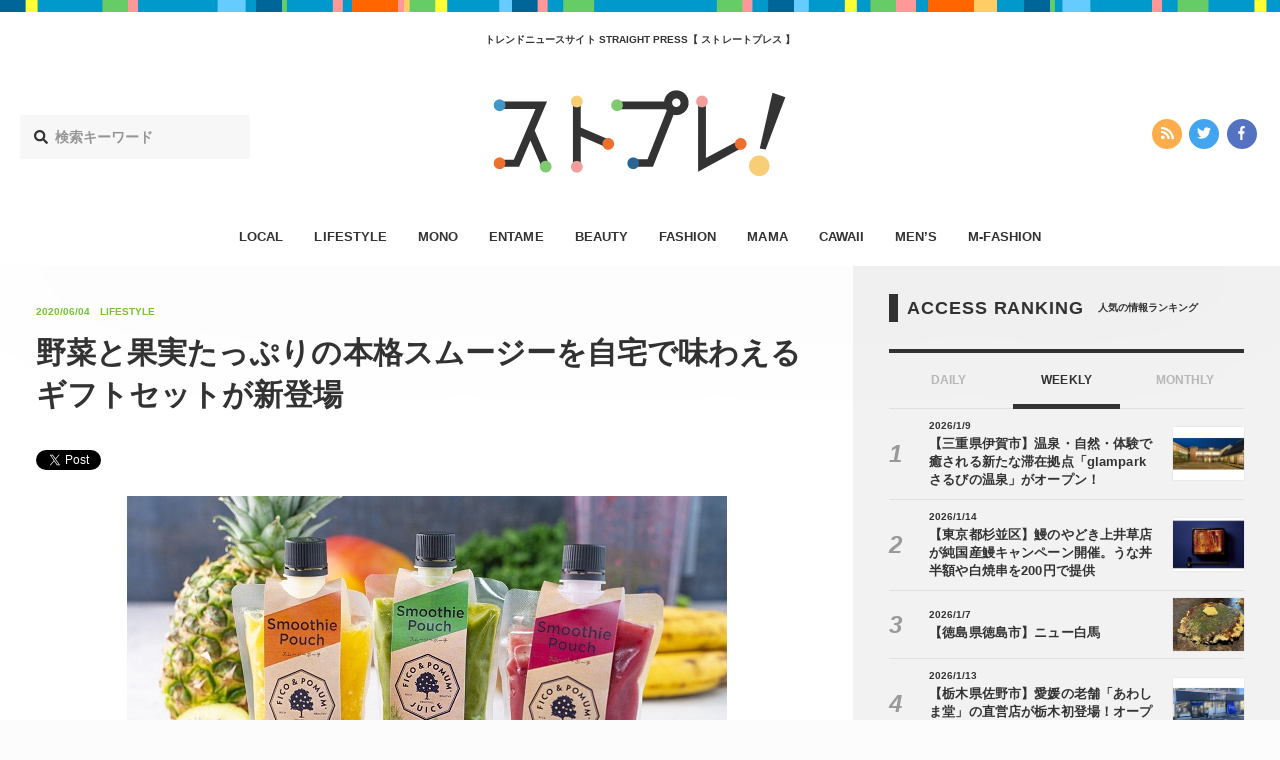

--- FILE ---
content_type: text/html; charset=UTF-8
request_url: https://straightpress.jp/20200604/376657
body_size: 9784
content:
<!DOCTYPE html>
<html>
<head>
<meta charset="utf-8">
<meta http-equiv="X-UA-Compatible" content="IE=edge">
<meta name="viewport" content="width=device-width, initial-scale=1, minimum-scale=1 , user-scalable=no">

<title>野菜と果実たっぷりの本格スムージーを自宅で味わえるギフトセットが新登場 - STRAIGHT PRESS[ストレートプレス]</title>
<meta name="description" content="ステイホームの今だからこそ、心と体にやさしい味わいをたっぷり感じてみてはいかが？ 本格スムージー専門店「FICO＆POMUM JUICE(フィコ＆ポムム ジュース)」から、お店の味を手軽に味わえるギフトセット「Smoot...">
<meta name="keywords"    content="カワイイ,エンタメ,オトク,ファッション,ビューティー,ライフスタイル,ママ,モノ,メンズファッション,メンズ,流行,トレンド,ニュース">
<meta name="copyright"   content="株式会社マッシュメディア">
<meta name="msapplication-TileColor" content="#111111">
<meta name="theme-color" content="#ffffff">

<!-- ogp -->
<meta property="og:title"       content="野菜と果実たっぷりの本格スムージーを自宅で味わえるギフトセットが新登場">
<meta property="og:type"        content="article">
<meta property="og:url"         content="https://straightpress.jp/20200604/376657">
<meta property="og:image"       content="https://straightpress.jp/wp-content/uploads/2020/05/yosh202005291800-300x225.png" >
<meta property="og:site_name"   content="STRAIGHT PRESS">
<meta property="og:locale"      content="ja_JP">
<meta property="og:description" content="ステイホームの今だからこそ、心と体にやさしい味わいをたっぷり感じてみてはいかが？ 本格スムージー専門店「FICO＆POMUM JUICE(フィコ＆ポムム ジュース)」から、お店の味を手軽に味わえるギフトセット「Smoot...">
<meta property="fb:app_id"      content="216248622309981">
<!--<meta property="fb:admins"      content="">-->

<!-- twitter -->
<meta name="twitter:card"        content="summary_large_image">
<meta name="twitter:url"         content="https://straightpress.jp/20200604/376657">
<meta name="twitter:domain"      content="straightpress.jp">
<meta name="twitter:site"        content="@straightpress">
<meta name="twitter:title"       content="野菜と果実たっぷりの本格スムージーを自宅で味わえるギフトセットが新登場 - STRAIGHT PRESS[ストレートプレス]">
<meta name="twitter:description" content="ステイホームの今だからこそ、心と体にやさしい味わいをたっぷり感じてみてはいかが？ 本格スムージー専門店「FICO＆POMUM JUICE(フィコ＆ポムム ジュース)」から、お店の味を手軽に味わえるギフトセット「Smoot...">
<meta name="twitter:image"       content="https://straightpress.jp/wp-content/uploads/2020/05/yosh202005291800-300x225.png">
<!-- favicon -->
<link rel="apple-touch-icon" sizes="180x180" href="https://straightpress.jp/wp-content/themes/straight-press-renew/assets/images/meta/apple-touch-icon.png">
<link rel="icon" type="image/png" sizes="32x32" href="https://straightpress.jp/wp-content/themes/straight-press-renew/assets/images/meta/favicon-32x32.png">
<link rel="icon" type="image/png" sizes="16x16" href="https://straightpress.jp/wp-content/themes/straight-press-renew/assets/images/meta/favicon-16x16.png">
<link rel="manifest" href="https://straightpress.jp/wp-content/themes/straight-press-renew/assets/images/meta/site.webmanifest">
<link rel="mask-icon" href="https://straightpress.jp/wp-content/themes/straight-press-renew/assets/images/meta/safari-pinned-tab.svg" color="#111111">
<!-- css -->
<!--<link rel="stylesheet" href="https://straightpress.jp/wp-content/themes/straight-press-renew/style.css">-->
<link rel="stylesheet" href="https://straightpress.jp/wp-content/themes/straight-press-renew/assets/css/main.css?date=20260114111713">
<!-- canonical -->
<link rel="canonical" href="https://straightpress.jp/20200604/376657">
<!-- fonts -->
<script defer src="//use.fontawesome.com/releases/v5.0.8/js/all.js"></script>

<!-- js -->
<script async="" src="https://straightpress.jp/wp-content/themes/straight-press-renew/assets/js/libs/modernizr.min.js"></script>
<script src="https://straightpress.jp/wp-content/themes/straight-press-renew/assets/js/libs/jquery.min.js"></script>
<script async="" src="//cdnjs.cloudflare.com/ajax/libs/velocity/1.2.3/velocity.min.js"></script>
<script async="" src="https://straightpress.jp/wp-content/themes/straight-press-renew/assets/js/libs/jquery.ua.min.js"></script>
<script async="" src="https://straightpress.jp/wp-content/themes/straight-press-renew/assets/js/libs/jquery.easing.min.js"></script>
<script async="" type="text/javascript" src="https://straightpress.jp/wp-content/themes/straight-press-renew/assets/js/style.min.js"></script>
<script async="" src="https://straightpress.jp/wp-content/themes/straight-press-renew/assets/js/libs/lazysizes.min.js"></script>
<script async="" type="text/javascript" src="https://ssl.google-analytics.com/ga.js"></script>
<script>
document.addEventListener('lazybeforeunveil', function(e){
  var bg = e.target.getAttribute('data-bg');
  if(bg){
    e.target.style.backgroundImage = 'url(' + bg + ')';
  }
});
</script>

<!-- Google Analytics G4対応 Start -->
<!-- Global site tag (gtag.js) - Google Analytics -->
<script async src="https://www.googletagmanager.com/gtag/js?id=G-NY59B914WR"></script>
<script>
  window.dataLayer = window.dataLayer || [];
  function gtag(){dataLayer.push(arguments);}
  gtag('js', new Date());

  gtag('config', 'G-NY59B914WR');
</script>
<!-- Google Analytics G4対応 End -->

<!-- Geniee Wrapper Head Tag -->
<script>
  window.gnshbrequest = window.gnshbrequest || {cmd:[]};
  gnshbrequest.cmd.push(function(){
    gnshbrequest.registerPassback("1504119");
    gnshbrequest.registerPassback("1323650");
    gnshbrequest.registerPassback("1323657");
    gnshbrequest.registerPassback("1323672");
    gnshbrequest.registerPassback("1386974");
    gnshbrequest.registerPassback("1386975");
  });
</script>
<script async src="https://cpt.geniee.jp/hb/v1/179284/353/wrapper.min.js"></script>
<!-- /Geniee Wrapper Head Tag -->

</head>
<body class="">
  <script type="text/javascript">
  var _gaq = _gaq || [];
  _gaq.push(['_setAccount', 'UA-25032332-1']);
  _gaq.push(['_trackPageview']);
  (function() {
    var ga = document.createElement('script'); ga.type = 'text/javascript'; ga.async = true;
    ga.src = ('https:' === document.location.protocol ? 'https://ssl' : 'http://www') + '.google-analytics.com/ga.js';
    (document.getElementsByTagName('head')[0] || document.getElementsByTagName('body')[0]).appendChild(ga);
  })();
  </script>

  <!-- ▼ viewport -->
  <div class="st-viewport">

  <!-- ▼ contents -->
  <div class="st-contents">

    <!-- ▼ def header -->
    <header class="st-header">

          <div class="st-g-line"></div>
    
          <h2 class="st-header__caption">トレンドニュースサイト  STRAIGHT PRESS【 ストレートプレス 】</h2>
    
    <div class="st-header__site-logo">
      <a href="/">
      <img src="https://straightpress.jp/wp-content/themes/straight-press-renew/assets/images/straightpress-header-logo.svg" alt="STRAIGHT PRESS"/>
      </a>
    </div>

    <div class="st-header__search">
      <form role="search" method="get" class="search-form" action="https://straightpress.jp">
  <label class="st-search-input-label">
  <div class="st-search-input-label-icon">
    <i class="fas fa-search"></i>
  </div>
  <input class="st-search-input" type="search" maxlength="250" value="" name="s" placeholder="検索キーワード">
  </label>
  <input type="hidden" class="st-search-submit" value="" />
</form>

    </div>
    <div class="st-header__sns-icons">
      <div class="st-sns-icon-nav">
  <ul class="st-sns-icon-nav__list">
    <li class="st-sns-icon-nav__list__item st-sns-icon-nav__list__item--rss">
      <a class="st-sns-icon-nav__list__item__hit" href="https://straightpress.jp/feed">
        <i class="fas fa-rss" aria-hidden="true"></i>
      </a>
    </li>
    <li class="st-sns-icon-nav__list__item st-sns-icon-nav__list__item--twitter">
      <a class="st-sns-icon-nav__list__item__hit" href="https://twitter.com/straightpress">
        <i class="fab fa-twitter" aria-hidden="true"></i>
      </a>
    </li>
    <li class="st-sns-icon-nav__list__item st-sns-icon-nav__list__item--facebook">
      <a class="st-sns-icon-nav__list__item__hit" href="https://ja-jp.facebook.com/straightpress/">
        <i class="fab fa-facebook-f" aria-hidden="true"></i>
      </a>
    </li>
  </ul>
</div>
    </div>
    </header>

    <nav class="st-header-nav">
    <ul class="st-header-nav__list">
                    <li class="st-header-nav__list__item st-header-nav__list__item--local       ">
        <a class="st-header-nav__list__item__hit" href="/category/local">LOCAL</a>
      </li>
                    <li class="st-header-nav__list__item st-header-nav__list__item--lifestyle       ">
        <a class="st-header-nav__list__item__hit" href="/category/lifestyle">LIFESTYLE</a>
      </li>
                    <li class="st-header-nav__list__item st-header-nav__list__item--mono       ">
        <a class="st-header-nav__list__item__hit" href="/category/mono">MONO</a>
      </li>
                    <li class="st-header-nav__list__item st-header-nav__list__item--entame       ">
        <a class="st-header-nav__list__item__hit" href="/category/entame">ENTAME</a>
      </li>
                    <li class="st-header-nav__list__item st-header-nav__list__item--beauty       ">
        <a class="st-header-nav__list__item__hit" href="/category/beauty">BEAUTY</a>
      </li>
                    <li class="st-header-nav__list__item st-header-nav__list__item--fashion       ">
        <a class="st-header-nav__list__item__hit" href="/category/fashion">FASHION</a>
      </li>
                    <li class="st-header-nav__list__item st-header-nav__list__item--mama       ">
        <a class="st-header-nav__list__item__hit" href="/category/mama">MAMA</a>
      </li>
                            <li class="st-header-nav__list__item st-header-nav__list__item--cawaii       ">
        <a class="st-header-nav__list__item__hit" href="/category/cawaii">CAWAII</a>
      </li>
                    <li class="st-header-nav__list__item st-header-nav__list__item--mens       ">
        <a class="st-header-nav__list__item__hit" href="/category/mens">MEN’S</a>
      </li>
                    <li class="st-header-nav__list__item st-header-nav__list__item--m-fashion       ">
        <a class="st-header-nav__list__item__hit" href="/category/m-fashion">M-FASHION</a>
      </li>
          </ul>
    </nav>
    <!-- △ def header -->

    <!-- ▼ sp header -->
    <header class="st-sp-header">
          <div class="st-g-line"></div>
    
    <div class="st-sp-header__site-logo">
      <a href="/">
      <img src="https://straightpress.jp/wp-content/themes/straight-press-renew/assets/images/straightpress-header-logo.svg" alt="STRAIGHT PRESS"/>
      </a>
    </div>
    <div class="st-sp-header__btn-open-nav">
      <div class="st-sp-header__btn-open-nav__inner">
      <a class="js-open-sp-nav-trigger" href="#">
        <div class="icon">
        <div class="top"></div>
        <div class="mid"></div>
        <div class="bot"></div>
        </div>
      </a>
      </div>
    </div>
    <!-- ▼ 展開部分 -->
    <nav class="st-sp-header__nav">
      <a class="st-sp-header__nav__mask js-open-sp-nav-trigger" href="#"></a>
      <div class="st-sp-header__nav__inner">
      <div class="st-sp-header__nav__search">
        <form role="search" method="get" class="search-form" action="https://straightpress.jp">
  <label class="st-search-input-label">
  <div class="st-search-input-label-icon">
    <i class="fas fa-search"></i>
  </div>
  <input class="st-search-input" type="search" maxlength="250" value="" name="s" placeholder="検索キーワード">
  </label>
  <input type="hidden" class="st-search-submit" value="" />
</form>

      </div>
      <ul class="st-sp-header__nav__list">
                <li class="st-sp-header__nav__list__item st-sp-header__nav__list__item--local">
          <a class="st-sp-header__nav__list__item__hit" href="/category/local">
          <span class="st-sp-header__nav__list__item__label">LOCAL</span>
          <span class="st-sp-header__nav__list__item__arrow"><i class="fas fa-angle-right"></i></span>
          </a>
        </li>
                <li class="st-sp-header__nav__list__item st-sp-header__nav__list__item--lifestyle">
          <a class="st-sp-header__nav__list__item__hit" href="/category/lifestyle">
          <span class="st-sp-header__nav__list__item__label">LIFESTYLE</span>
          <span class="st-sp-header__nav__list__item__arrow"><i class="fas fa-angle-right"></i></span>
          </a>
        </li>
                <li class="st-sp-header__nav__list__item st-sp-header__nav__list__item--mono">
          <a class="st-sp-header__nav__list__item__hit" href="/category/mono">
          <span class="st-sp-header__nav__list__item__label">MONO</span>
          <span class="st-sp-header__nav__list__item__arrow"><i class="fas fa-angle-right"></i></span>
          </a>
        </li>
                <li class="st-sp-header__nav__list__item st-sp-header__nav__list__item--entame">
          <a class="st-sp-header__nav__list__item__hit" href="/category/entame">
          <span class="st-sp-header__nav__list__item__label">ENTAME</span>
          <span class="st-sp-header__nav__list__item__arrow"><i class="fas fa-angle-right"></i></span>
          </a>
        </li>
                <li class="st-sp-header__nav__list__item st-sp-header__nav__list__item--beauty">
          <a class="st-sp-header__nav__list__item__hit" href="/category/beauty">
          <span class="st-sp-header__nav__list__item__label">BEAUTY</span>
          <span class="st-sp-header__nav__list__item__arrow"><i class="fas fa-angle-right"></i></span>
          </a>
        </li>
                <li class="st-sp-header__nav__list__item st-sp-header__nav__list__item--fashion">
          <a class="st-sp-header__nav__list__item__hit" href="/category/fashion">
          <span class="st-sp-header__nav__list__item__label">FASHION</span>
          <span class="st-sp-header__nav__list__item__arrow"><i class="fas fa-angle-right"></i></span>
          </a>
        </li>
                <li class="st-sp-header__nav__list__item st-sp-header__nav__list__item--mama">
          <a class="st-sp-header__nav__list__item__hit" href="/category/mama">
          <span class="st-sp-header__nav__list__item__label">MAMA</span>
          <span class="st-sp-header__nav__list__item__arrow"><i class="fas fa-angle-right"></i></span>
          </a>
        </li>
                <li class="st-sp-header__nav__list__item st-sp-header__nav__list__item--otoku">
          <a class="st-sp-header__nav__list__item__hit" href="/category/otoku">
          <span class="st-sp-header__nav__list__item__label">OTOKU</span>
          <span class="st-sp-header__nav__list__item__arrow"><i class="fas fa-angle-right"></i></span>
          </a>
        </li>
                <li class="st-sp-header__nav__list__item st-sp-header__nav__list__item--cawaii">
          <a class="st-sp-header__nav__list__item__hit" href="/category/cawaii">
          <span class="st-sp-header__nav__list__item__label">CAWAII</span>
          <span class="st-sp-header__nav__list__item__arrow"><i class="fas fa-angle-right"></i></span>
          </a>
        </li>
                <li class="st-sp-header__nav__list__item st-sp-header__nav__list__item--mens">
          <a class="st-sp-header__nav__list__item__hit" href="/category/mens">
          <span class="st-sp-header__nav__list__item__label">MEN’S</span>
          <span class="st-sp-header__nav__list__item__arrow"><i class="fas fa-angle-right"></i></span>
          </a>
        </li>
                <li class="st-sp-header__nav__list__item st-sp-header__nav__list__item--m-fashion">
          <a class="st-sp-header__nav__list__item__hit" href="/category/m-fashion">
          <span class="st-sp-header__nav__list__item__label">M-FASHION</span>
          <span class="st-sp-header__nav__list__item__arrow"><i class="fas fa-angle-right"></i></span>
          </a>
        </li>
              </ul>
      <div class="st-sns-icon-nav">
  <ul class="st-sns-icon-nav__list">
    <li class="st-sns-icon-nav__list__item st-sns-icon-nav__list__item--rss">
      <a class="st-sns-icon-nav__list__item__hit" href="https://straightpress.jp/feed">
        <i class="fas fa-rss" aria-hidden="true"></i>
      </a>
    </li>
    <li class="st-sns-icon-nav__list__item st-sns-icon-nav__list__item--twitter">
      <a class="st-sns-icon-nav__list__item__hit" href="https://twitter.com/straightpress">
        <i class="fab fa-twitter" aria-hidden="true"></i>
      </a>
    </li>
    <li class="st-sns-icon-nav__list__item st-sns-icon-nav__list__item--facebook">
      <a class="st-sns-icon-nav__list__item__hit" href="https://ja-jp.facebook.com/straightpress/">
        <i class="fab fa-facebook-f" aria-hidden="true"></i>
      </a>
    </li>
  </ul>
</div>
      </div>
    </nav>
    <!-- △ 展開部分 -->
    </header>
    <!-- △ sp header -->
<!-- ==================================== header.php ここまで　==================================== -->

<script type="application/ld+json">
  [
  {
    "@context": "http://schema.org",
    "@type": "NewsArticle",
    "url": "https://straightpress.jp/20200604/376657",
    "headline": "野菜と果実たっぷりの本格スムージーを自宅で味わえるギフトセットが新登場 - STRAIGHT PRESS[ストレートプレス]",
    "description": "ステイホームの今だからこそ、心と体にやさしい味わいをたっぷり感じてみてはいかが？ 本格スムージー専門店「FICO＆POMUM JUICE(フィコ＆ポムム ジュース)」から、お店の味を手軽に味わえるギフトセット「Smoot...",
    "publisher":{
            "@type": "Organization",
            "name": "MashMedia",
            "url": "https://mashmedia.co.jp/",
            "logo": {
              "@type": "ImageObject",
              "url": "https://straightpress.jp/wp-content/themes/straight-press-renew/assets/images/logo-mashmedia.png"
            }
          },
    "image": "https://straightpress.jp/wp-content/uploads/2020/05/yosh202005291800-300x225.png"
    ,"author":{
    "@type": "Organization",
    "name": "MashMedia"
},"datePublished":"2020-06-04 07:00:51","dateModified":"2020-06-04 07:00:51","mainEntityOfPage":{
    "@type": "WebPage",
    "@id": "https://straightpress.jp/20200604/376657"
}  }
  ,
{
    "@context": "https://schema.org/",
    "@type": "BreadcrumbList",
    "itemListElement": [
        {
            "@type": "ListItem",
            "position": 1,
            "item": {
                "@id": "https://straightpress.jp",
                "name": "最新記事"
            }
        },
        {
            "@type": "ListItem",
            "position": 2,
            "item": {
                "@id": "https://straightpress.jp/lifestyle",
                "name": "LIFESTYLE"
            }
        },
        {
            "@type": "ListItem",
            "position": 3,
            "item": {
                "@id": "https://straightpress.jp/20200604/376657",
                "name": "野菜と果実たっぷりの本格スムージーを自宅で味わえるギフトセットが新登場"
            }
        }
    ]
}  ]
</script>
<div class="st-layout">
  <div class="st-layout__col--main st-layout__col--type-single">
  <div class="st-layout__col__inner">
    <article class="st-article st-article--lifestyle">
    <!-- ▼ article head -->
    <div class="st-article__head">
      <div class="st-article__head__inner">
      <div class="st-article__head__meta st-article__head__meta--lifestyle">
        <p><time class="st-article__head__meta__date" datetime="2020/06/04">2020/06/04</time></p>
        <p class="st-article__head__meta__cat">
        LIFESTYLE        </p>
              </div>
      <h1 class="st-article__head__title">野菜と果実たっぷりの本格スムージーを自宅で味わえるギフトセットが新登場</h1>
      <div class="st-article__head__sns-btns">
        <div class="st-article__head__sns-btns__inner">
        <div class="st-article__head__sns-btns__content">
                    <div>
          <!-- ▼ twitter -->
          <a href="https://twitter.com/share" class="twitter-share-button" data-hashtags="">Tweet</a> <script>!function(d,s,id){var js,fjs=d.getElementsByTagName(s)[0],p=/^http:/.test(d.location)?'http':'https';if(!d.getElementById(id)){js=d.createElement(s);js.id=id;js.src=p+'://platform.twitter.com/widgets.js';fjs.parentNode.insertBefore(js,fjs);}}(document, 'script', 'twitter-wjs');</script>
          <!-- △ twitter -->
          </div>
          <div>
          <!-- ▼ facebook -->
          <div class="fb-like" data-href="https://straightpress.jp/20200604/376657" data-width="124" data-layout="button" data-action="like" data-size="small" data-show-faces="true" data-share="true"></div>
          <!-- △ facebook -->
          </div>
          <div>
          <!-- ▼ はてぶ -->
          <a href="http://b.hatena.ne.jp/entry/https://straightpress.jp/20200604/376657" class="hatena-bookmark-button" data-hatena-bookmark-layout="basic" title="このエントリーをはてなブックマークに追加"><img src="https://b.st-hatena.com/images/entry-button/button-only@2x.png" alt="このエントリーをはてなブックマークに追加" width="20" height="20" style="border: none;" /></a><script type="text/javascript" src="https://b.st-hatena.com/js/bookmark_button.js" charset="utf-8" async="async"></script>
          <!-- △ はてぶ -->
          </div>
          <div>
          <!-- ▼ LINE -->
                    <!-- △ LINE -->
          </div>
        </div>
        </div>
      </div>
      </div>
    </div>
    <!-- △ article head -->
    <!-- ▼ アイキャッチ画像 -->
    <!--
    <div class="st-article__main-picture">
            <img src="" alt=""/>
    </div>
    -->
    <!-- △ アイキャッチ画像 -->
    <!-- ▼ 本文 -->
    <div class="st-article__body">
      <div class="st-article__body__inner">
      <!-- ▼ 記事部分 -->
      <div class="st-cms-body st-cms-body--cat-lifestyle">
                                <p><img fetchpriority="high" decoding="async" src="https://straightpress.jp/wp-content/uploads/2020/05/main-339.jpg" alt="" width="600" height="400" class="aligncenter size-full wp-image-376659" srcset="https://straightpress.jp/wp-content/uploads/2020/05/main-339.jpg 600w, https://straightpress.jp/wp-content/uploads/2020/05/main-339-300x200.jpg 300w" sizes="(max-width: 600px) 100vw, 600px" /><br />
ステイホームの今だからこそ、心と体にやさしい味わいをたっぷり感じてみてはいかが？</p>
<p>本格スムージー専門店「FICO＆POMUM JUICE(フィコ＆ポムム ジュース)」から、お店の味を手軽に味わえるギフトセット「Smoothie Pouch(スムージーポーチ)」が登場！現在、オンラインにて販売中だ。</p>
<h2>本格スムージー専門店「FICO＆POMUM JUICE」</h2>
<p>同店は“ヘルシーファストフード”をコンセプトとする本格スムージーの専門店。店名の「FICO＆POMUM」は“イチジクとリンゴ”を意味するラテン語だ。</p>
<p>この2つの果物は昔から生命、不老不死、豊かさの象徴としてギリシャ神話や旧約聖書、世界各地の民話等に数多く登場し、これを由来した同ブランドネームは、人間と果物の長い付き合いの歴史を表現しているという。</p>
<p>そんな「FICO＆POMUM JUICE」から今回発売されたギフトセットは、スムージーの本場・米国西海岸さながらのリッチで濃厚な質感を、お店と同じブレンド製法で忠実に再現したもの。本物の果物と野菜がたっぷり感じられるのが魅力だ。</p>
<p>また、保存料・着色料・酸化防止剤を使わず、体にやさしい有機の天然甘味料を使用しているのもうれしいポイント！</p>
<h2>3種の詰め合わせギフト</h2>
<p>同ギフトセットは、3種の詰め合わせとなっている。</p>
<p>ストロベリーをはじめとする3種のベリーで甘酸っぱいハーモニーが楽しめる＜クラシックトリプルベリー＞、マンゴーやパイナップルなど南国フルーツの濃厚ブレンドが味わえる＜クラシックトロピカルマンゴー＞、栄養価の高いケールやほうれん草を飲みやすく仕上げた＜クラシックケールグリーン＞のラインナップだ。</p>
<p>それぞれ200g入っていて、ビタミンCや葉酸などの栄養素もたっぷり！鮮度を保つため急速冷凍で届けられる。かわいらしいパッケージで、お中元やお歳暮、お見舞いなどにもおすすめ。</p>
<p>「Smoothie Pouch」3800円(税込)は、同店の公式オンラインストアで購入可能。なお、北海道・沖縄・東北エリアを除いて送料は無料となっている。</p>
<p>自然の恵みをそのままに、大切な人の健康を気遣う気持ちをギフトで贈ってみてはいかが？</p>
        </div>
      <!-- △ 記事部分 -->
      <!-- ▼ facebook like module -->
      <div class="st-follow-mod">
        <div class="st-follow-mod__layout">
        <div class="st-follow-mod__layout__col">
          <div class="st-follow-mod__label st-follow-mod__label--twitter">
          <img src="https://straightpress.jp/wp-content/themes/straight-press-renew/assets/images/straightpress-header-logo.svg" alt="STRAIGHT PRESS"/>
          <span>公式ツイッター</span>
          </div>
          <div class="st-follow-mod__btn">
          <div style="display: inline-block; vertical-align: top;">
            <a href="https://twitter.com/straightpress" class="twitter-follow-button" data-show-count="false" data-show-screen-name="false">Follow @Straightpress</a> <script>!function(d,s,id){var js,fjs=d.getElementsByTagName(s)[0],p=/^http:/.test(d.location)?'http':'https';if(!d.getElementById(id)){js=d.createElement(s);js.id=id;js.src=p+'://platform.twitter.com/widgets.js';fjs.parentNode.insertBefore(js,fjs);}}(document, 'script', 'twitter-wjs');</script>
          </div>
          </div>
          <div class="st-follow-mod__text">最新情報をTwitterで受け取ろう！</div>
        </div>
        <div class="st-follow-mod__layout__col">
          <div class="st-follow-mod__label st-follow-mod__label--facebook">
          <img src="https://straightpress.jp/wp-content/themes/straight-press-renew/assets/images/straightpress-header-logo.svg" alt="STRAIGHT PRESS"/>
          <span>公式フェイスブックページ</span>
          </div>
          <div class="st-follow-mod__btn">
          <div class="fb-like"
            data-href="https://straightpress.jp"
            data-layout="button"
            data-action="like"
            data-show-faces="false"
            data-share="false">
          </div>
          </div>
          <div class="st-follow-mod__text">最新情報をFacebookで受け取ろう！</div>
        </div>
        </div>
      </div>
      <!-- △ facebook like module -->

      <!-- tag start. -->
                  <div class="st-article-tag">
        <div class="st-article-tag__header">
        <div class="st-article-tag__header__inner">
          RELATED TAGS
        </div>
        <div class="st-article-tag__header__sub">
          関連タグ
        </div>
        </div>
        <div class="st-article-tag__inner">
        <ul class="st-article-tag__list">
                    <li class="st-article-tag__list__item"><a class="st-article-tag__list__item__hit" href="/tag/%e3%82%b0%e3%83%ab%e3%83%a1">グルメ</a></li>
                    <li class="st-article-tag__list__item"><a class="st-article-tag__list__item__hit" href="/tag/%e3%83%95%e3%83%bc%e3%83%89">フード</a></li>
                    <li class="st-article-tag__list__item"><a class="st-article-tag__list__item__hit" href="/tag/%e6%96%b0%e5%95%86%e5%93%81">新商品</a></li>
                  </ul>
        </div>
      </div>
            <!-- tag end. -->

      <!-- ▼ NEXT / PREV -->
      <div class="st-article-next-prev">
        <div class="st-article-next-prev__inner">
        <div class=" st-article-next-prev__item st-article-next-prev__item--prev">
          <a class="st-article-next-prev__item__hit" href="
          https://straightpress.jp/20200604/376951          ">
          <i class="fas fa-angle-left"></i>
          前の記事
          </a>
        </div>
        <div class="st-article-next-prev__item st-article-next-prev__item--back">
          <a class="st-article-next-prev__item__hit" href="https://straightpress.jp">
          <i class="fas fa-list"></i>
          一覧へ戻る
          </a>
        </div>
        <div class="st-article-next-prev__item st-article-next-prev__item--next">
          <a class="st-article-next-prev__item__hit" href="
          https://straightpress.jp/20200604/378291          ">
          次の記事
          <i class="fas fa-angle-right"></i>
          </a>
        </div>
        </div>
      </div>
      <!-- △ NEXT / PREV -->
      </div>
    </div>
    <!-- △ 本文 -->
    </article>
  </div>
  </div>
  <div class="st-layout__col--side">
  <div class="st-layout__col__inner">
    
<!-- ▼ sidebar -->
<aside class="st-sidebar">

  
  <!-- ▼ ランキング -->
  <div class="st-headline">
    <h2 class="st-headline__main">ACCESS RANKING</h2>
    <p class="st-headline__sub">人気の情報ランキング</p>
  </div>
  <div class="st-ranking-tab-panel st-ranking-tab-panel--type-in-sidebar">
     <div class="st-ranking-tab-panel__tab">
        <a class="st-ranking-tab-panel__tab__item" href="#" data-target-ranking-panel="#sidebar-ranking-daily">
           DAILY
        </a>

        <a class="st-ranking-tab-panel__tab__item is-active" href="#" data-target-ranking-panel="#sidebar-ranking-weekly">
           WEEKLY
        </a>

        <a class="st-ranking-tab-panel__tab__item" href="#" data-target-ranking-panel="#sidebar-ranking-monthly">
           MONTHLY
        </a>
     </div>
     <div class="st-ranking-tab-panel__panel">
        <div class="st-ranking-tab-panel__panel__item" id="sidebar-ranking-daily">
          <div class="st-ranking-tab-panel__sub-title">
            <p>DAILY</p>
          </div>
          <div class="st-articles">
            <div class="st-articles__inner">
              <div class="st-articles__list st-articles__list--type-list-ranking">
              <!-- ▼ content.php -->
<section class="st-articles__list__item st-articles__list__item--cat-" id="">
  <a class="st-articles__list__item__hit" href="https://straightpress.jp/20260114/1512164">

    <div class="st-articles__list__item__inner">

      <div class="st-articles__list__item__thumb">
        <div
        class="st-articles__list__item__thumb__img lazyload" data-bg="https://straightpress.jp/wp-content/uploads/2026/01/kusa202601121641-300x225.jpg" style="background-image: url( https://straightpress.jp/wp-content/themes/straight-press-renew/assets/images/thumb-4-3.png);"
          >
        </div>
      </div>

      <div class="st-articles__list__item__content">
        <div class="st-articles__list__item__content__meta">
          <p><time class="st-articles__list__item__content__meta__date" datetime="2026-01-14">2026/1/14</time></p>
          <p class="st-articles__list__item__content__meta__cat">
                      </p>
                  </div>
        <h3 class="st-articles__list__item__content__title">
          【東京都杉並区】鰻のやどき上井草店が純国産鰻キャンペーン開催。うな丼半額や白焼串を200円で提供        </h3>
              </div>
    </div>
  </a>
</section>
<!-- △ content.php -->
<!-- ▼ content.php -->
<section class="st-articles__list__item st-articles__list__item--cat-" id="">
  <a class="st-articles__list__item__hit" href="https://straightpress.jp/20260114/1502736">

    <div class="st-articles__list__item__inner">

      <div class="st-articles__list__item__thumb">
        <div
        class="st-articles__list__item__thumb__img lazyload" data-bg="https://straightpress.jp/wp-content/uploads/2025/12/IMG_8391-1022x1200-256x300.jpeg" style="background-image: url( https://straightpress.jp/wp-content/themes/straight-press-renew/assets/images/thumb-4-3.png);"
          >
        </div>
      </div>

      <div class="st-articles__list__item__content">
        <div class="st-articles__list__item__content__meta">
          <p><time class="st-articles__list__item__content__meta__date" datetime="2026-01-14">2026/1/14</time></p>
          <p class="st-articles__list__item__content__meta__cat">
                      </p>
                  </div>
        <h3 class="st-articles__list__item__content__title">
          【倉敷市】中央病院むかいに「中華麻辣燙」ってお店できてる        </h3>
              </div>
    </div>
  </a>
</section>
<!-- △ content.php -->
<!-- ▼ content.php -->
<section class="st-articles__list__item st-articles__list__item--cat-" id="">
  <a class="st-articles__list__item__hit" href="https://straightpress.jp/20260114/1510515">

    <div class="st-articles__list__item__inner">

      <div class="st-articles__list__item__thumb">
        <div
        class="st-articles__list__item__thumb__img lazyload" data-bg="https://straightpress.jp/wp-content/uploads/2026/01/kusa202601091800-300x225.jpg" style="background-image: url( https://straightpress.jp/wp-content/themes/straight-press-renew/assets/images/thumb-4-3.png);"
          >
        </div>
      </div>

      <div class="st-articles__list__item__content">
        <div class="st-articles__list__item__content__meta">
          <p><time class="st-articles__list__item__content__meta__date" datetime="2026-01-14">2026/1/14</time></p>
          <p class="st-articles__list__item__content__meta__cat">
                      </p>
                  </div>
        <h3 class="st-articles__list__item__content__title">
          【栃木県鹿沼市】静かな商店街に活気を。鹿沼の「銀座コーヒー」が開店1年半で来店者数1万人を達成        </h3>
              </div>
    </div>
  </a>
</section>
<!-- △ content.php -->
<!-- ▼ content.php -->
<section class="st-articles__list__item st-articles__list__item--cat-" id="">
  <a class="st-articles__list__item__hit" href="https://straightpress.jp/20260113/1509788">

    <div class="st-articles__list__item__inner">

      <div class="st-articles__list__item__thumb">
        <div
        class="st-articles__list__item__thumb__img lazyload" data-bg="https://straightpress.jp/wp-content/uploads/2026/01/aida2601081852-300x225.jpg" style="background-image: url( https://straightpress.jp/wp-content/themes/straight-press-renew/assets/images/thumb-4-3.png);"
          >
        </div>
      </div>

      <div class="st-articles__list__item__content">
        <div class="st-articles__list__item__content__meta">
          <p><time class="st-articles__list__item__content__meta__date" datetime="2026-01-13">2026/1/13</time></p>
          <p class="st-articles__list__item__content__meta__cat">
                      </p>
                  </div>
        <h3 class="st-articles__list__item__content__title">
          【栃木県佐野市】愛媛の老舗「あわしま堂」の直営店が栃木初登場！オープン1ヶ月記念抽選会や限定品も        </h3>
              </div>
    </div>
  </a>
</section>
<!-- △ content.php -->
<!-- ▼ content.php -->
<section class="st-articles__list__item st-articles__list__item--cat-" id="">
  <a class="st-articles__list__item__hit" href="https://straightpress.jp/20260114/1511591">

    <div class="st-articles__list__item__inner">

      <div class="st-articles__list__item__thumb">
        <div
        class="st-articles__list__item__thumb__img lazyload" data-bg="https://straightpress.jp/wp-content/uploads/2026/01/sato202601111500-300x225.jpg" style="background-image: url( https://straightpress.jp/wp-content/themes/straight-press-renew/assets/images/thumb-4-3.png);"
          >
        </div>
      </div>

      <div class="st-articles__list__item__content">
        <div class="st-articles__list__item__content__meta">
          <p><time class="st-articles__list__item__content__meta__date" datetime="2026-01-14">2026/1/14</time></p>
          <p class="st-articles__list__item__content__meta__cat">
                      </p>
                  </div>
        <h3 class="st-articles__list__item__content__title">
          『あぶない刑事』シリーズ脚本家による長崎佐世保ロケ地ツアー実施！特集記事など公開        </h3>
              </div>
    </div>
  </a>
</section>
<!-- △ content.php -->
              </div>
            </div>
          </div>
        </div>
        <div class="st-ranking-tab-panel__panel__item is-active" id="sidebar-ranking-weekly">
          <div class="st-ranking-tab-panel__sub-title">
            <p>WEEKLY</p>
          </div>
          <div class="st-articles">
            <div class="st-articles__inner">
              <div class="st-articles__list st-articles__list--type-list-ranking">
              <!-- ▼ content.php -->
<section class="st-articles__list__item st-articles__list__item--cat-" id="">
  <a class="st-articles__list__item__hit" href="https://straightpress.jp/20260109/1503517">

    <div class="st-articles__list__item__inner">

      <div class="st-articles__list__item__thumb">
        <div
        class="st-articles__list__item__thumb__img lazyload" data-bg="https://straightpress.jp/wp-content/uploads/2025/12/Sato2512281620-300x225.jpg" style="background-image: url( https://straightpress.jp/wp-content/themes/straight-press-renew/assets/images/thumb-4-3.png);"
          >
        </div>
      </div>

      <div class="st-articles__list__item__content">
        <div class="st-articles__list__item__content__meta">
          <p><time class="st-articles__list__item__content__meta__date" datetime="2026-01-09">2026/1/9</time></p>
          <p class="st-articles__list__item__content__meta__cat">
                      </p>
                  </div>
        <h3 class="st-articles__list__item__content__title">
          【三重県伊賀市】温泉・自然・体験で癒される新たな滞在拠点「glampark さるびの温泉」がオープン！        </h3>
              </div>
    </div>
  </a>
</section>
<!-- △ content.php -->
<!-- ▼ content.php -->
<section class="st-articles__list__item st-articles__list__item--cat-" id="">
  <a class="st-articles__list__item__hit" href="https://straightpress.jp/20260114/1512164">

    <div class="st-articles__list__item__inner">

      <div class="st-articles__list__item__thumb">
        <div
        class="st-articles__list__item__thumb__img lazyload" data-bg="https://straightpress.jp/wp-content/uploads/2026/01/kusa202601121641-300x225.jpg" style="background-image: url( https://straightpress.jp/wp-content/themes/straight-press-renew/assets/images/thumb-4-3.png);"
          >
        </div>
      </div>

      <div class="st-articles__list__item__content">
        <div class="st-articles__list__item__content__meta">
          <p><time class="st-articles__list__item__content__meta__date" datetime="2026-01-14">2026/1/14</time></p>
          <p class="st-articles__list__item__content__meta__cat">
                      </p>
                  </div>
        <h3 class="st-articles__list__item__content__title">
          【東京都杉並区】鰻のやどき上井草店が純国産鰻キャンペーン開催。うな丼半額や白焼串を200円で提供        </h3>
              </div>
    </div>
  </a>
</section>
<!-- △ content.php -->
<!-- ▼ content.php -->
<section class="st-articles__list__item st-articles__list__item--cat-" id="">
  <a class="st-articles__list__item__hit" href="https://straightpress.jp/20260107/1496811">

    <div class="st-articles__list__item__inner">

      <div class="st-articles__list__item__thumb">
        <div
        class="st-articles__list__item__thumb__img lazyload" data-bg="https://straightpress.jp/wp-content/uploads/2025/12/5e2c9997-s-240x300.jpg" style="background-image: url( https://straightpress.jp/wp-content/themes/straight-press-renew/assets/images/thumb-4-3.png);"
          >
        </div>
      </div>

      <div class="st-articles__list__item__content">
        <div class="st-articles__list__item__content__meta">
          <p><time class="st-articles__list__item__content__meta__date" datetime="2026-01-07">2026/1/7</time></p>
          <p class="st-articles__list__item__content__meta__cat">
                      </p>
                  </div>
        <h3 class="st-articles__list__item__content__title">
          【徳島県徳島市】ニュー白馬        </h3>
              </div>
    </div>
  </a>
</section>
<!-- △ content.php -->
<!-- ▼ content.php -->
<section class="st-articles__list__item st-articles__list__item--cat-" id="">
  <a class="st-articles__list__item__hit" href="https://straightpress.jp/20260113/1509788">

    <div class="st-articles__list__item__inner">

      <div class="st-articles__list__item__thumb">
        <div
        class="st-articles__list__item__thumb__img lazyload" data-bg="https://straightpress.jp/wp-content/uploads/2026/01/aida2601081852-300x225.jpg" style="background-image: url( https://straightpress.jp/wp-content/themes/straight-press-renew/assets/images/thumb-4-3.png);"
          >
        </div>
      </div>

      <div class="st-articles__list__item__content">
        <div class="st-articles__list__item__content__meta">
          <p><time class="st-articles__list__item__content__meta__date" datetime="2026-01-13">2026/1/13</time></p>
          <p class="st-articles__list__item__content__meta__cat">
                      </p>
                  </div>
        <h3 class="st-articles__list__item__content__title">
          【栃木県佐野市】愛媛の老舗「あわしま堂」の直営店が栃木初登場！オープン1ヶ月記念抽選会や限定品も        </h3>
              </div>
    </div>
  </a>
</section>
<!-- △ content.php -->
<!-- ▼ content.php -->
<section class="st-articles__list__item st-articles__list__item--cat-" id="">
  <a class="st-articles__list__item__hit" href="https://straightpress.jp/20260109/1508970">

    <div class="st-articles__list__item__inner">

      <div class="st-articles__list__item__thumb">
        <div
        class="st-articles__list__item__thumb__img lazyload" data-bg="https://straightpress.jp/wp-content/uploads/2026/01/kusa202601071954-300x225.jpg" style="background-image: url( https://straightpress.jp/wp-content/themes/straight-press-renew/assets/images/thumb-4-3.png);"
          >
        </div>
      </div>

      <div class="st-articles__list__item__content">
        <div class="st-articles__list__item__content__meta">
          <p><time class="st-articles__list__item__content__meta__date" datetime="2026-01-09">2026/1/9</time></p>
          <p class="st-articles__list__item__content__meta__cat">
                      </p>
                  </div>
        <h3 class="st-articles__list__item__content__title">
          【京都府京都市】京都一の傳が京都髙島屋S.C.店をオープン。“究極のさけ弁当”を一日数量限定で発売        </h3>
              </div>
    </div>
  </a>
</section>
<!-- △ content.php -->
              </div>
            </div>
          </div>
        </div>
        <div class="st-ranking-tab-panel__panel__item" id="sidebar-ranking-monthly">
          <div class="st-ranking-tab-panel__sub-title">
            <p>MONTHLY</p>
          </div>
          <div class="st-articles">
            <div class="st-articles__inner">
              <div class="st-articles__list st-articles__list--type-list-ranking">
              <!-- ▼ content.php -->
<section class="st-articles__list__item st-articles__list__item--cat-" id="">
  <a class="st-articles__list__item__hit" href="https://straightpress.jp/20251222/1497458">

    <div class="st-articles__list__item__inner">

      <div class="st-articles__list__item__thumb">
        <div
        class="st-articles__list__item__thumb__img lazyload" data-bg="https://straightpress.jp/wp-content/uploads/2025/12/Higu202512202303-300x225.jpg" style="background-image: url( https://straightpress.jp/wp-content/themes/straight-press-renew/assets/images/thumb-4-3.png);"
          >
        </div>
      </div>

      <div class="st-articles__list__item__content">
        <div class="st-articles__list__item__content__meta">
          <p><time class="st-articles__list__item__content__meta__date" datetime="2025-12-22">2025/12/22</time></p>
          <p class="st-articles__list__item__content__meta__cat">
                      </p>
                  </div>
        <h3 class="st-articles__list__item__content__title">
          【千葉県東金市】本まぐろにこだわるラーメン＆丼の店「めん屋まぐ郎」、新サービスと新商品の提供開始        </h3>
              </div>
    </div>
  </a>
</section>
<!-- △ content.php -->
<!-- ▼ content.php -->
<section class="st-articles__list__item st-articles__list__item--cat-" id="">
  <a class="st-articles__list__item__hit" href="https://straightpress.jp/20251228/1498168">

    <div class="st-articles__list__item__inner">

      <div class="st-articles__list__item__thumb">
        <div
        class="st-articles__list__item__thumb__img lazyload" data-bg="https://straightpress.jp/wp-content/uploads/2025/12/IMG_5034-300x225.jpg" style="background-image: url( https://straightpress.jp/wp-content/themes/straight-press-renew/assets/images/thumb-4-3.png);"
          >
        </div>
      </div>

      <div class="st-articles__list__item__content">
        <div class="st-articles__list__item__content__meta">
          <p><time class="st-articles__list__item__content__meta__date" datetime="2025-12-28">2025/12/28</time></p>
          <p class="st-articles__list__item__content__meta__cat">
                      </p>
                  </div>
        <h3 class="st-articles__list__item__content__title">
          【岐阜県中津川市】「スーパーホテル岐阜・中津川天然温泉」がグランドオープン。岐阜の旅がより贅沢に！        </h3>
              </div>
    </div>
  </a>
</section>
<!-- △ content.php -->
<!-- ▼ content.php -->
<section class="st-articles__list__item st-articles__list__item--cat-" id="">
  <a class="st-articles__list__item__hit" href="https://straightpress.jp/20251224/1499903">

    <div class="st-articles__list__item__inner">

      <div class="st-articles__list__item__thumb">
        <div
        class="st-articles__list__item__thumb__img lazyload" data-bg="https://straightpress.jp/wp-content/uploads/2025/12/natsuki202512231820-300x225.jpg" style="background-image: url( https://straightpress.jp/wp-content/themes/straight-press-renew/assets/images/thumb-4-3.png);"
          >
        </div>
      </div>

      <div class="st-articles__list__item__content">
        <div class="st-articles__list__item__content__meta">
          <p><time class="st-articles__list__item__content__meta__date" datetime="2025-12-24">2025/12/24</time></p>
          <p class="st-articles__list__item__content__meta__cat">
                      </p>
                  </div>
        <h3 class="st-articles__list__item__content__title">
          【大阪府豊中市】冬の人気イベント「大阪牡蠣小屋センター」にて服部緑地にて開催。全国のブランド牡蠣を食べ比べ        </h3>
              </div>
    </div>
  </a>
</section>
<!-- △ content.php -->
<!-- ▼ content.php -->
<section class="st-articles__list__item st-articles__list__item--cat-" id="">
  <a class="st-articles__list__item__hit" href="https://straightpress.jp/20260109/1503517">

    <div class="st-articles__list__item__inner">

      <div class="st-articles__list__item__thumb">
        <div
        class="st-articles__list__item__thumb__img lazyload" data-bg="https://straightpress.jp/wp-content/uploads/2025/12/Sato2512281620-300x225.jpg" style="background-image: url( https://straightpress.jp/wp-content/themes/straight-press-renew/assets/images/thumb-4-3.png);"
          >
        </div>
      </div>

      <div class="st-articles__list__item__content">
        <div class="st-articles__list__item__content__meta">
          <p><time class="st-articles__list__item__content__meta__date" datetime="2026-01-09">2026/1/9</time></p>
          <p class="st-articles__list__item__content__meta__cat">
                      </p>
                  </div>
        <h3 class="st-articles__list__item__content__title">
          【三重県伊賀市】温泉・自然・体験で癒される新たな滞在拠点「glampark さるびの温泉」がオープン！        </h3>
              </div>
    </div>
  </a>
</section>
<!-- △ content.php -->
<!-- ▼ content.php -->
<section class="st-articles__list__item st-articles__list__item--cat-" id="">
  <a class="st-articles__list__item__hit" href="https://straightpress.jp/20260106/1506212">

    <div class="st-articles__list__item__inner">

      <div class="st-articles__list__item__thumb">
        <div
        class="st-articles__list__item__thumb__img lazyload" data-bg="https://straightpress.jp/wp-content/uploads/2026/01/shin2026010516001-2-300x225.jpg" style="background-image: url( https://straightpress.jp/wp-content/themes/straight-press-renew/assets/images/thumb-4-3.png);"
          >
        </div>
      </div>

      <div class="st-articles__list__item__content">
        <div class="st-articles__list__item__content__meta">
          <p><time class="st-articles__list__item__content__meta__date" datetime="2026-01-06">2026/1/6</time></p>
          <p class="st-articles__list__item__content__meta__cat">
                      </p>
                  </div>
        <h3 class="st-articles__list__item__content__title">
          【大阪府】レモンサワー飲み放題が60分129円に！「焼肉ホルモンまるよし精肉店」のお年玉企画        </h3>
              </div>
    </div>
  </a>
</section>
<!-- △ content.php -->
              </div>
            </div>
          </div>
        </div>
     </div>
  </div>
  <!-- △ ランキング -->

  <!-- ▼ facebook trend -->
  <!--
  <div class="st-headline">
    <h2 class="st-headline__main">FACEBOOK TREND</h2>
    <p class="st-headline__sub">フェイスブックで話題の情報</p>
  </div>
  <div class="st-articles-facebook-trend">
      </div>
  -->
  <!-- △ facebook trend -->

  <!-- ▼ business news -->
  <div class="st-headline">
    <h2 class="st-headline__main">BUSINESS NEWS</h2>
    <p class="st-headline__sub">企業ニュース ( PR TIMES提供 )</p>
  </div>
  <div class="st-articles">
    <div class="st-articles__inner">
      <div class="st-articles__list st-articles__list--type-list-small">
        <!-- ▼ content.php -->
<section class="st-articles__list__item">
<a class="st-articles__list__item__hit" href="/company_news/detail?pr=000000586.000012662">
  <div class="st-articles__list__item__inner">
    <div class="st-articles__list__item__thumb">
    <div class="st-articles__list__item__thumb__img lazyload" data-bg="https://prtimes.jp/img/12662/586/resize/d12662-586-d69966dd9c556f633fe3-0.jpg" style="background-image: url( https://straightpress.jp/wp-content/themes/straight-press-renew/assets/images/thumb-4-3.png );">
    </div>
    </div>
    <div class="st-articles__list__item__content">
    <div class="st-articles__list__item__content__meta">
      <p class="st-articles__list__item__content__meta__company">NVIDIA</p>
    </div>
    <h3 class="st-articles__list__item__content__title">
      ライフ サイエンスの主要なリーダーが NVIDIA BioNeMo プラットフォームを採用、AI 駆動の創薬を高速化    </h3>
    <p class="st-articles__list__item__content__summary">
      [画像: https://prcdn.freetls.fastly.net/release_image/12662/586/12662-58...    </p>
    </div>
  </div>
  </a>
</section>
<!-- △ content.php -->
<!-- ▼ content.php -->
<section class="st-articles__list__item">
<a class="st-articles__list__item__hit" href="/company_news/detail?pr=000000144.000060036">
  <div class="st-articles__list__item__inner">
    <div class="st-articles__list__item__thumb">
    <div class="st-articles__list__item__thumb__img lazyload" data-bg="https://prtimes.jp/img/60036/144/resize/d60036-144-436ae50550b9833c2f0d-0.jpg" style="background-image: url( https://straightpress.jp/wp-content/themes/straight-press-renew/assets/images/thumb-4-3.png );">
    </div>
    </div>
    <div class="st-articles__list__item__content">
    <div class="st-articles__list__item__content__meta">
      <p class="st-articles__list__item__content__meta__company">スコープ</p>
    </div>
    <h3 class="st-articles__list__item__content__title">
      賞味期限管理アプリ「Expiry Management（旧セマフォー）」導入実績が５１チェーン、2,４００店舗を突破。    </h3>
    <p class="st-articles__list__item__content__summary">
      株式会社スコープ（本社：東京都千代田区、代表取締役社長：横山 繁）が提供する賞味期限管理アプリ、「Expiry Management（エクス...    </p>
    </div>
  </div>
  </a>
</section>
<!-- △ content.php -->
<!-- ▼ content.php -->
<section class="st-articles__list__item">
<a class="st-articles__list__item__hit" href="/company_news/detail?pr=000000027.000092219">
  <div class="st-articles__list__item__inner">
    <div class="st-articles__list__item__thumb">
    <div class="st-articles__list__item__thumb__img lazyload" data-bg="https://prtimes.jp/img/92219/27/resize/d92219-27-d4a14ff5daf7601bbf23-2.png" style="background-image: url( https://straightpress.jp/wp-content/themes/straight-press-renew/assets/images/thumb-4-3.png );">
    </div>
    </div>
    <div class="st-articles__list__item__content">
    <div class="st-articles__list__item__content__meta">
      <p class="st-articles__list__item__content__meta__company">株式会社リヴァンプ</p>
    </div>
    <h3 class="st-articles__list__item__content__title">
      リヴァンプMinerva Growth Partners 2号ファンドへの出資のお知らせ    </h3>
    <p class="st-articles__list__item__content__summary">
      ～本質的な成長力を備えたグロースステージにいる企業を芯から元気に～株式会社リヴァンプ（本社：東京都港区、代表取締役 社長執行役員 CEO：湯...    </p>
    </div>
  </div>
  </a>
</section>
<!-- △ content.php -->
<!-- ▼ content.php -->
<section class="st-articles__list__item">
<a class="st-articles__list__item__hit" href="/company_news/detail?pr=000000024.000142291">
  <div class="st-articles__list__item__inner">
    <div class="st-articles__list__item__thumb">
    <div class="st-articles__list__item__thumb__img lazyload" data-bg="https://prtimes.jp/img/142291/24/resize/d142291-24-616ddeaa009def3a8452-0.png" style="background-image: url( https://straightpress.jp/wp-content/themes/straight-press-renew/assets/images/thumb-4-3.png );">
    </div>
    </div>
    <div class="st-articles__list__item__content">
    <div class="st-articles__list__item__content__meta">
      <p class="st-articles__list__item__content__meta__company">NTTタウンページ株式会社</p>
    </div>
    <h3 class="st-articles__list__item__content__title">
      検索性と信頼性を強化。新しい「iタウンページ」が始動    </h3>
    <p class="st-articles__list__item__content__summary">
      ～検索結果一覧で判断できる “探しやすさ”と、事業者の強みが届く“見つけられやすさ”を実現～NTTタウンページ株式会社（本社：東京都中野区、...    </p>
    </div>
  </div>
  </a>
</section>
<!-- △ content.php -->
<!-- ▼ content.php -->
<section class="st-articles__list__item">
<a class="st-articles__list__item__hit" href="/company_news/detail?pr=000000303.000009540">
  <div class="st-articles__list__item__inner">
    <div class="st-articles__list__item__thumb">
    <div class="st-articles__list__item__thumb__img lazyload" data-bg="https://prtimes.jp/img/9540/303/resize/d9540-303-0b3f8783f320a0c48432-7.jpg" style="background-image: url( https://straightpress.jp/wp-content/themes/straight-press-renew/assets/images/thumb-4-3.png );">
    </div>
    </div>
    <div class="st-articles__list__item__content">
    <div class="st-articles__list__item__content__meta">
      <p class="st-articles__list__item__content__meta__company">株式会社ランクアップ</p>
    </div>
    <h3 class="st-articles__list__item__content__title">
      研究者も驚愕！！「クリーム丸ごと１個分」を1枚のシートマスクに！極上*のうるおいが肌を満たす＜リッチクリームマスク＞誕生    </h3>
    <p class="st-articles__list__item__content__summary">
      *自社製品において[画像1: https://prcdn.freetls.fastly.net/release_image/9540/303...    </p>
    </div>
  </div>
  </a>
</section>
<!-- △ content.php -->
      </div>
    </div>
  </div>
  <a class="st-btn-articles__more" style="margin-bottom: 1em;" href="/company_news">
    MORE <i class="fas fa-angle-right"></i>
  </a>
  <!-- △ business news -->

  
  <div class="ad-bnr ad-bnr--in-sidebar">
    <div style="padding-bottom: 2em; overflow: hidden; max-width: 100%;">
      <div class="fb-page" data-href="https://www.facebook.com/straightpress/" data-tabs="timeline" data-height="400" data-small-header="false" data-adapt-container-width="false" data-hide-cover="true" data-show-facepile="false"><blockquote cite="https://www.facebook.com/straightpress/" class="fb-xfbml-parse-ignore"><a href="https://www.facebook.com/straightpress/">ストレートプレス</a></blockquote></div>
    </div>
  </div>

</aside>
<!-- △ sidebar -->
  </div>
  </div>
</div>

<!-- ==================================== footer.php ここから　==================================== -->




      <!-- ▼ footer -->
      <div class="st-g-line"></div>
      <footer class="st-footer">
        <div class="st-footer__title">
          <p class="st-footer__title__logo">
          <a href="https://straightpress.jp">
              <img src="https://straightpress.jp/wp-content/themes/straight-press-renew/assets/images/footer-brand-logo.svg" alt="STRAIGHT PRESS"/>
            </a>
          </p>
          <p class="st-footer__title__text">
            <span>STRAIGHT PRESS（ストレートプレス）は、トレンドに敏感な生活者へ向けて、</span>
            <span>ファッション、ビューティー、ライフスタイル、モノなどの最新情報を “ストレート” に発信します。</span>
          </p>
        </div>
        <nav class="st-footer__nav">
          <ul class="st-footer__nav__list">
            <li class="st-footer__nav__list__item"><a class="st-footer__nav__list__item__hit" href="/company" title="会社概要">会社概要</a></li>
            <li class="st-footer__nav__list__item"><a class="st-footer__nav__list__item__hit" href="https://prtimes.co.jp/policy/" title="プライバシーポリシー" target="_blank">プライバシーポリシー</a></li>
            <li class="st-footer__nav__list__item"><a class="st-footer__nav__list__item__hit" href="/press" title="プレスリリース送付先">プレスリリース送付先</a></li>
            <li class="st-footer__nav__list__item"><a class="st-footer__nav__list__item__hit" href="/site" title="記事提供サイト">記事提供サイト</a></li>
            <li class="st-footer__nav__list__item"><a class="st-footer__nav__list__item__hit" href="https://tayori.com/f/straightpresscontact" title="お問い合わせ" target="_blank">お問い合わせ</a></li>
            <li class="st-footer__nav__list__item"><a class="st-footer__nav__list__item__hit" href="https://tayori.com/f/straightpressrecruit/" title="ライター募集" target="_blank">ライター募集</a></li>
            <li class="st-footer__nav__list__item"><a class="st-footer__nav__list__item__hit" href="/company_news" title="企業ニュース">企業ニュース</a></li>
          </ul>
        </nav>
        <p class="st-footer__copyright"><small>©PR TIMES Corporation. All rights reserved.</small></p>
      </footer>
      <!-- △ footer -->

    </div>
    <!-- △ contents -->

  </div>
  <!-- △ viewport -->

  <!-- facebook -->
  <div id="fb-root"></div>
  <script>(function(d, s, id) {
    var js, fjs = d.getElementsByTagName(s)[0];
    if (d.getElementById(id)) return;
    js = d.createElement(s); js.id = id;
    js.src = 'https://connect.facebook.net/ja_JP/sdk.js#xfbml=1&version=v2.12&appId=&autoLogAppEvents=1';
    fjs.parentNode.insertBefore(js, fjs);
  }(document, 'script', 'facebook-jssdk'));</script>

</body>
</html>
